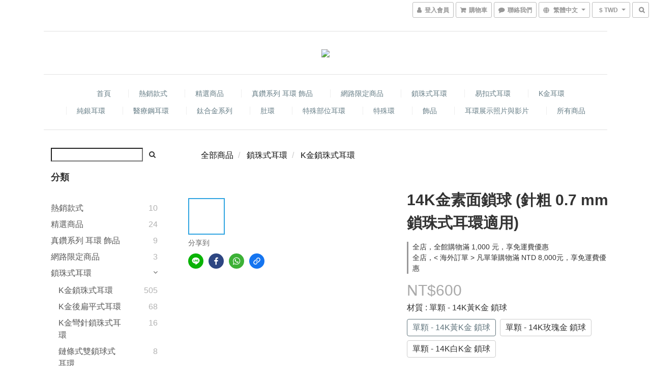

--- FILE ---
content_type: text/plain
request_url: https://www.google-analytics.com/j/collect?v=1&_v=j102&a=242692481&t=pageview&cu=TWD&_s=1&dl=https%3A%2F%2Fwww.hsiuhsiushop.com%2Fproducts%2F14k-gold-screwball-for-07mm-screw-bar-earrings&ul=en-us%40posix&dt=14K%E9%87%91%E7%B4%A0%E9%9D%A2%E9%8E%96%E7%90%83%20(%E9%87%9D%E7%B2%97%200.7%20mm%20%E9%8E%96%E7%8F%A0%E5%BC%8F%E8%80%B3%E7%92%B0%E9%81%A9%E7%94%A8)&sr=1280x720&vp=1280x720&_u=aGBAAEIJAAAAACAMI~&jid=1784073740&gjid=1163188675&cid=550852932.1769440037&tid=UA-108817196-1&_gid=1849219906.1769440037&_r=1&_slc=1&pa=detail&pr1id=14K%E9%87%91%E9%BB%83K%E9%87%91%E7%B4%A0%E9%9D%A2%E9%8E%96%E7%8F%A0&pr1nm=14K%E9%87%91%E7%B4%A0%E9%9D%A2%E9%8E%96%E7%90%83%20(%E9%87%9D%E7%B2%97%200.7%20mm%20%E9%8E%96%E7%8F%A0%E5%BC%8F%E8%80%B3%E7%92%B0%E9%81%A9%E7%94%A8)&pr1ca=&pr1br=&pr1va=%E5%96%AE%E9%A1%86%20-%2014K%E9%BB%83K%E9%87%91%20%E9%8E%96%E7%90%83&pr1pr=&pr1qt=&pr1cc=&pr1ps=0&z=1849412469
body_size: -451
content:
2,cG-Y6H44MYWZ1